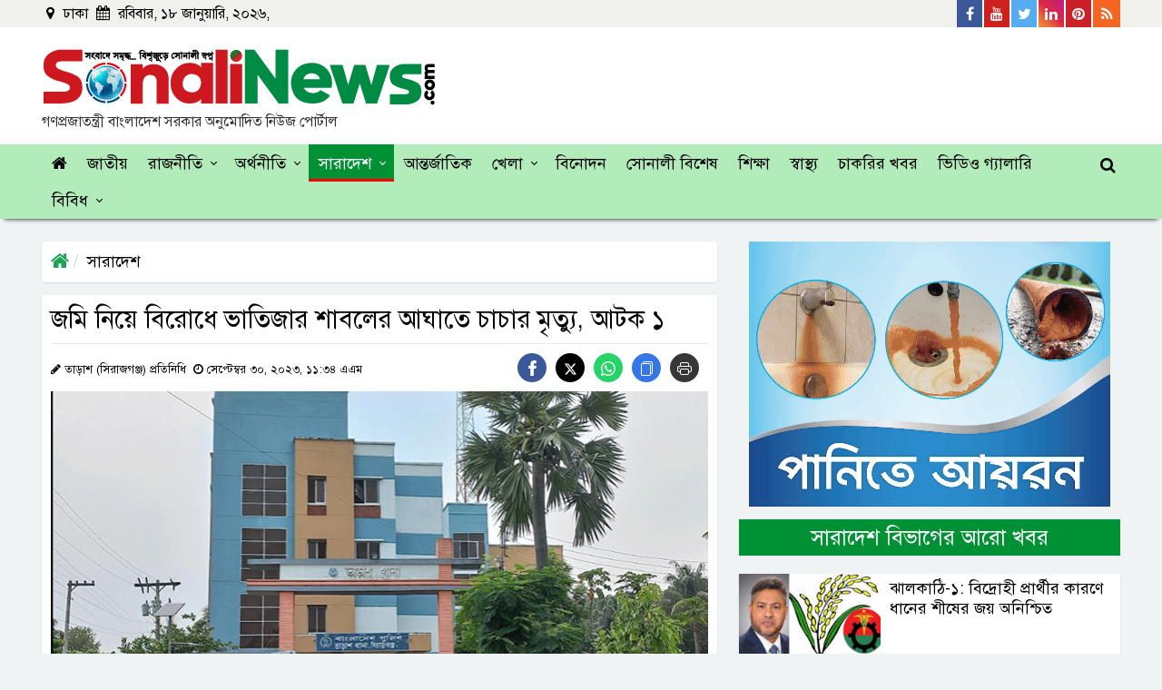

--- FILE ---
content_type: text/html; charset=UTF-8
request_url: https://www.sonalinews.com/country/news/207969
body_size: 16413
content:
<!DOCTYPE html>
<html lang="en">
<head>
  <meta charset="utf-8">
  <meta http-equiv="X-UA-Compatible" content="IE=edge">
  <meta name="viewport" content="width=device-width, initial-scale=1">
  <title>জমি নিয়ে বিরোধে ভাতিজার শাবলের আঘাতে চাচার মৃত্যু, আটক ১</title>
  <meta property="fb:app_id" content="181574648923678" />
  <!-- <meta property="fb:pages" content="252266005604472" /> -->
  <meta property='og:locale' content='en_US' />
  <meta property="og:site_name" content="sonalinews.com" />
  <meta name="author" content="sonalinews.com">
  <meta property="og:url" content="https://www.sonalinews.com/country/news/207969" />
  <meta property="og:type" content="article" />
  <meta property="og:title" content="জমি নিয়ে বিরোধে ভাতিজার শাবলের আঘাতে চাচার মৃত্যু, আটক ১" />
  <meta property="og:image" content="https://www.sonalinews.com/og-image?imgPath=https://www.sonalinews.com/media/imgAll/2022July/She-20230930053440.gif" />
  <!-- <meta property="og:image" content="https://www.sonalinews.com/og-image?imgPath=https://www.sonalinews.com/media/imgAll/2022July/She-20230930053440.gif"/> -->
  <meta property="og:description" content="সিরাজগঞ্জ: সিরাজগঞ্জের তাড়াশে জমি জমার বিরোধকে কেন্দ্র করে ভাতিজার শাবলের আঘাতে মৃত্যু হয়েছে চাচা মোসলেম উদ্দিন (৭০)।&nbsp;\r\n\r\nএ সময় নিহতের আরো..." />
  <meta property="article:author" content="https://www.sonalinews.com" />
  <link rel="canonical" href="https://www.sonalinews.com/country/news/207969">
  <link rel="alternate" href="https://www.sonalinews.com/m/country/news/207969">
  <link rel="amphtml" href="https://www.sonalinews.com/amp/country/news/207969">
  <!-- Favicon -->
  <link href="https://www.sonalinews.com/media/common/favicon.png" rel="shortcut icon" type="image/png">
  <!--==== BASE CSS ====-->
  <link href="https://www.sonalinews.com/asset/css/bootstrap.min.css" rel="stylesheet">
  <link href="https://www.sonalinews.com/asset/css/owl.carousel.css" rel="stylesheet">
  <link href="https://www.sonalinews.com/asset/css/font-awesome.min.css" rel="stylesheet" type="text/css">
  <!--==== CUSTOM CSS ====-->
  <link href="https://www.sonalinews.com/asset/css/style.css" rel="stylesheet">
  <link href="https://www.sonalinews.com/asset/css/responsive.css" rel="stylesheet">
  <!-- HTML5 shim and Respond.js for IE8 support of HTML5 elements and media queries -->
  <!-- WARNING: Respond.js doesn't work if you view the page via file:// -->
  <!--[if lt IE 9]>
  <script src="https://oss.maxcdn.com/html5shiv/3.7.2/html5shiv.min.js"></script>
  <script src="https://oss.maxcdn.com/respond/1.4.2/respond.min.js"></script>
  <![endif]-->
  <!-- MGID Code -->
  <style>
/* Inner content css */
.other-news-single-wrapper {position: relative;width: 100%;float: left;margin-bottom: 8px;}
.other-news-single {position: relative;width: 65%;margin: auto;margin-bottom: 7px;margin-top: 3px;}
.other-news-single a {display: flex;width: 100%;}
.other-news-single-left {float: left;width: 40%;}
.other-news-single-right {float: left;width: 60%;padding: 12px;background: #ebebeb;max-height: 122px;min-height: 122px;overflow: hidden;display: inline-block;}
.other-news-single-right h3 {margin: 0;font-size: 20px;line-height: 24px;color: #000;}
.other-news-single-right span {color: #e74c4f;font-size: 14px;line-height: 14px;}
.other-news-single-left img {margin: 0;padding: 0;}
.read-more-inner-box .me-3 {line-height: 24px;font-size: 18px;transition: 0.5s;color: #e74c4f;}
.read-more-inner-box {position: absolute;right: 12px;bottom: 12px;}
.read-more-inner-box i {color: #0084C6;font-size: 24px;line-height: 12px;top: 5px;position: absolute;left: -30px;transition: 0.5s;}
.other-news-single a:hover .read-more-inner-box i {color: #e74c4f;}
.other-news-single a:hover .read-more-inner-box .me-3 {color: #0084C6;}
.small {position: relative;width: 100%;display: inline-block !important;margin-top: 0 !important;margin-bottom: -3px !important;}
.small-left {display: inline-block;float: left;padding-top: 9px;}
.small-right {display: inline-block;float: right;}
/* Social Share css */
.share-btn {display: inline-block;margin-top:0;}
.share-btn a {margin-right: 10px;height: 32px;line-height: 40px;float: left;width: 32px;display: block;text-align: center;border-radius: 50%;font-size: 15px;}
.share-btn .facebook {background: #3b5999;}
.share-btn .twitter {background: #0077b5;}
.share-btn .youtube {background: #c4302b;}
.share-btn svg {fill: #fff;}
.share-btn .whatsapp {background: #25D366;}
.share-btn .copy-link {background: #3578e5;}
.share-btn .print-link {background: #373737;}
.share-btn .twitter {background: #000;}
#snackbar {position: fixed;background: #1a1b1c;bottom: 20px;width: 200px;padding: 15px;left: 50%;transform: translateX(-50%);color: #fff;text-align: center;border-radius: 4px;opacity: 0;}
#snackbar.show {opacity: 1 !important;z-index: 100;}

  @media print {
  @page {
    size: A4;
  }
  a {text-decoration: none !important;}
  img {max-width: 100% !important;}
  .d-print-none {display: none !important;}
  .left-content-area {width: 100%;display: block;}
  .header-info {display: block;}
  .new-logo-area-left {width: 100%;text-align: center;}
  .right-content-area, .main-menu-wrapper, .tag-ul, .social-icon-wrapper, .scrollup, .new-logo-area-right, .new-logo-area-right, .facebook-comment {display: none !important;}
  .details-right-content-area {display: none;}
  .img-box, .img-box img { width: 100%; }
  .details-content {display: block;  width: 100%;}
  .details-content img {width: 100%;text-align: center;}
  .details-content p {font-size: 24px !important;line-height: 36px !important;color: #000;}
  .footer-logo-redesign, .footer-bottom {display: none;}
  .address, .mail-intro-new {width: 100%;color: #000;text-align: center;}
  .d-print-desktop {display: none;}
  .footer-new {display: block;width: 100%;}
  .other-news-single-wrapper {display: none;}
  }
  </style>
  <!-- Start Alexa Certify Javascript -->
<script type="text/javascript">
_atrk_opts = { atrk_acct:"1XOyn1QolK106C", domain:"sonalinews.com",dynamic: true};
(function() { var as = document.createElement('script'); as.type = 'text/javascript'; as.async = true; as.src = "https://d31qbv1cthcecs.cloudfront.net/atrk.js"; var s = document.getElementsByTagName('script')[0];s.parentNode.insertBefore(as, s); })();
</script>
  <script>
  (function(i,s,o,g,r,a,m){i['GoogleAnalyticsObject']=r;i[r]=i[r]||function(){
  (i[r].q=i[r].q||[]).push(arguments)},i[r].l=1*new Date();a=s.createElement(o),
  m=s.getElementsByTagName(o)[0];a.async=1;a.src=g;m.parentNode.insertBefore(a,m)
  })(window,document,'script','https://www.google-analytics.com/analytics.js','ga');

  ga('create', 'UA-76353079-1', 'auto');
  ga('send', 'pageview');
</script>

<!-- Google tag (gtag.js) -->
<script async src="https://www.googletagmanager.com/gtag/js?id=G-VBQP8S07KP"></script>
<script>
  window.dataLayer = window.dataLayer || [];
  function gtag(){dataLayer.push(arguments);}
  gtag('js', new Date());

  gtag('config', 'G-VBQP8S07KP');
</script>
  <!-- Facebook Pixel Code -->
<script>
  !function(f,b,e,v,n,t,s)
  {if(f.fbq)return;n=f.fbq=function(){n.callMethod?
  n.callMethod.apply(n,arguments):n.queue.push(arguments)};
  if(!f._fbq)f._fbq=n;n.push=n;n.loaded=!0;n.version='2.0';
  n.queue=[];t=b.createElement(e);t.async=!0;
  t.src=v;s=b.getElementsByTagName(e)[0];
  s.parentNode.insertBefore(t,s)}(window, document,'script',
  'https://connect.facebook.net/en_US/fbevents.js');
  fbq('init', '2888320918146499');
  fbq('track', 'PageView');
</script>
<noscript><img height="1" width="1" style="display:none"
  src="https://www.facebook.com/tr?id=2888320918146499&ev=PageView&noscript=1"
/></noscript>
<!-- End Facebook Pixel Code -->
  <!--Feedify Script Start-->
<script id="feedify_webscript">
var feedify = feedify || {};
  window.feedify_options={fedify_url:"https://feedify.net/",pkey:"BKVm1UoAve9XEsnmLUDjWlVkRFwWEhNdPFeZbNoQWj1Iksr5x3HgeoT/JikH8538STzaOzbch+4E5dDjpC7/jzM="};
    (function (window, document){
  	function addScript( script_url ){
  		var s = document.createElement('script');
  		s.type = 'text/javascript';
  		s.src = script_url;
  		document.getElementsByTagName('head')[0].appendChild(s);
  	}

  	addScript('https://cdn.feedify.net/getjs/feedbackembad-min-3.0.js');
})(window, document);
</script>
<!--Feedify Script End-->
</head>

<body>

  <div id="fb-root"></div>
  <script type="text/javascript">
  (function(d, s, id) {
    var js, fjs = d.getElementsByTagName(s)[0];
    if (d.getElementById(id)) return;
    js = d.createElement(s);
    js.id = id;
    js.src =
      'https://connect.facebook.net/en_US/sdk.js#xfbml=1&version=v3.1&appId=356135471795649&autoLogAppEvents=1';
    fjs.parentNode.insertBefore(js, fjs);
  }(document, 'script', 'facebook-jssdk'));
  </script>

  <style>
.new-logo-area-left h2 {margin: 0;font-size: 16px;padding-top: 5px;color: #333;}
</style>
<!-- Back To Top -->
<div class="scrollup">
  <i aria-hidden="true" class="fa fa-chevron-up"></i>
</div>
<!--back-to-top-->

<header>
  <div class="header-top-area">
    <div class="container custom-container">
      <div class="row custom-row">
        <div class="col-md-5 custom-padding">
          <div class="date-area">
            <ul class="current-date">
              <li><i class="fa fa-map-marker" aria-hidden="true"></i> ঢাকা </li>
              <li><i class="fa fa-calendar" aria-hidden="true"></i>
                রবিবার, ১৮ জানুয়ারি, ২০২৬,               </li>
            </ul>
            <!--/.date-area-->
          </div>
          <!--/.date-area-->
        </div>
        <!--/.col-md-5-->
        <div class="col-md-7 custom-padding">
          <div class="social-icon-wrapper float-right">
            <ul class="social-top-icon">
              <li><a href="https://www.facebook.com/sonalinews/" target="_blank"><i class="fa fa-facebook"
                    aria-hidden="true"></i> <span>Facebook</span></a></li>
              <li><a href="https://www.youtube.com/channel/UCnpTAOPN5jPvAmVxwCwgGlQ" target="_blank"><i
                    class="fa fa-youtube" aria-hidden="true"></i> <span>Youtube</span></a></li>
              <li><a href="https://twitter.com/sonalinews" target="_blank"><i class="fa fa-twitter"
                    aria-hidden="true"></i> <span>Twitter</span></a></li>
              <li><a href="#"><i class="fa fa-linkedin" aria-hidden="true"></i> <span>Linkedin</span></a></li>
              <li><a href="#"><i class="fa fa-pinterest" aria-hidden="true"></i> <span>Pinterest</span></a></li>
              <li><a href="#"><i class="fa fa-rss" aria-hidden="true"></i> <span>Rss Feed</span></a></li>
            </ul>
          </div>
          <!--/.social-icon-wrapper-->
        </div>
        <!--/.col-md-7-->
      </div>
      <!--/.row-->
    </div>
    <!--/.container-->
  </div>
  <!--/.header-top-area-->
  <div class="redesign-logo-area">
    <div class="container custom-container">
      <div class="row custom-row">
        <div class="col-md-12 custom-padding">
          <div class="new-logo-area-wrapper">
            <div class="new-logo-area-left" style="margin-top: 5px;">
              <a href="https://www.sonalinews.com/">
                <img class="img-fluid" src="https://www.sonalinews.com/media/common/sonalinews-logo.png" alt="SonaliNews">
              </a>
              <h2>গণপ্রজাতন্ত্রী বাংলাদেশ সরকার অনুমোদিত নিউজ পোর্টাল</h2>
            </div>
            <!--/.new-logo-area-left-->
            <div class="new-logo-area-right">
              <!-- <a href="https://www.bergerbd.com/" target="_blank">
                <img class="img-fluid" src="https://www.sonalinews.com/media/creative/burger-paints-bd.jpg" alt="Burger Paints" style="margin-top:0;">
              </a> -->
              <!-- <script id="ADL121272890" type="text/javascript">
        (function(uniqueid,sizex,sizey,element,document,jslink,adplaceid,siteid) {
          var l = document.createElement(element);
          l.setAttribute("src",jslink);
          l.setAttribute("async",'true');
          l.setAttribute("type","text/javascript");
          var x=document.getElementById(uniqueid);
          x.id =  Math.random().toString(36).substr(2, 9);
          x.appendChild(l, x);
          l.onload = function () {
              ServeAdvertisement(siteid,adplaceid,x,sizex,sizey);
          }
        })("ADL121272890",728,90,"script",document,"https://bangladesh-static.adfinix.com/adfinix.js",726,1212) -->
    </script>
            </div>
            <!--/.new-logo-area-right-->
          </div>
          <!--/.new-logo-area-->
        </div>
        <!--/.col-md-12-->
      </div>
      <!--/.row-->
    </div>
    <!--/.container-->
  </div>
  <!--/.new-logo-area-->
</header>

<div class="main-menu-wrapper top-nav-color">
  <div class="container custom-container">
    <div class="row custom-row">
      <div class="col-lg-12 custom-padding">
        <div id="cssmenu">
          <ul>
            <li id="home"><a href="https://www.sonalinews.com/"><i class="fa fa-home" aria-hidden="true"></i></a></li>
            <li id="national"><a href="https://www.sonalinews.com/national"> জাতীয় </a></li>
            <li id="politics"><a href="https://www.sonalinews.com/politics"> রাজনীতি </a>
              <ul>
                <li><a href="https://www.sonalinews.com/topic/নির্বাচন">নির্বাচন</a></li>
              </ul>
            </li>
            <li id="economy"><a href="https://www.sonalinews.com/economy"> অর্থনীতি </a>
              <ul>
                <li><a href="https://www.sonalinews.com/economy/stock-market"> শেয়ারবাজার </a></li>
                <li><a href="https://www.sonalinews.com/economy/bank-insurance"> ব্যাংক-বীমা </a></li>
                <li><a href="https://www.sonalinews.com/economy/corporate-corner"> কর্পোরেট কর্নার </a></li>
                <li><a href="https://www.sonalinews.com/psi.php">প্রাইস সেন্সিটিভ ইনফরমেশন</a></li>
              </ul>
            </li>
            <li id="country"><a href="https://www.sonalinews.com/country"> সারাদেশ </a>
              <ul>
                <li><a href="https://www.sonalinews.com/country/dhaka"> ঢাকা </a></li>
                <li><a href="https://www.sonalinews.com/country/chattogram"> চট্টগ্রাম </a></li>
                <li><a href="https://www.sonalinews.com/country/rajshahi"> রাজশাহী </a></li>
                <li><a href="https://www.sonalinews.com/country/mymensingh"> ময়মনসিংহ </a></li>
                <li><a href="https://www.sonalinews.com/country/khulna"> খুলনা </a></li>
                <li><a href="https://www.sonalinews.com/country/barishal"> বরিশাল </a></li>
                <li><a href="https://www.sonalinews.com/country/sylhet"> সিলেট </a></li>
                <li><a href="https://www.sonalinews.com/country/rangpur"> রংপুর </a></li>
              </ul>
            </li>
            <li id="international"><a href="https://www.sonalinews.com/international"> আন্তর্জাতিক </a></li>
            <li id="sports"><a href="https://www.sonalinews.com/sports"> খেলা </a>
              <ul>
                <li><a href="https://www.sonalinews.com/sports/cricket"> ক্রিকেট </a></li>
                <li><a href="https://www.sonalinews.com/sports/football"> ফুটবল </a></li>
                <li><a href="https://www.sonalinews.com/sports/others-sports"> অন্যান্য </a></li>
              </ul>
            </li>
            <li id="entertainment"><a href="https://www.sonalinews.com/entertainment"> বিনোদন </a></li>
            <li id="sonali-special"><a href="https://www.sonalinews.com/sonali-special"> সোনালী বিশেষ </a></li>
            <li id="education"><a href="https://www.sonalinews.com/education"> শিক্ষা </a></li>
            <li id="health"><a href="https://www.sonalinews.com/health"> স্বাস্থ্য </a></li>
            <li id="rajdhani"><a href="https://www.sonalinews.com/jobs"> চাকরির খবর </a></li>
            <li id="video"><a href="https://www.sonalinews.com/video"> ভিডিও গ্যালারি </a></li>
            <li id=""><a href="#"> বিবিধ </a>
              <ul class="mega-menu">
                <div class="container custom-container mega-menu-container">
                  <div class="row custom-row">
                    <div class="col-md-3 p-0">
                      <li class="mega-menu-sub-li"><a href="https://www.sonalinews.com/crime-court">অপরাধ-আদালত</a></li>
                      <li class="mega-menu-sub-li"><a href="https://www.sonalinews.com/probash">প্রবাসে বাংলা</a></li>
                      <li class="mega-menu-sub-li"><a href="https://www.sonalinews.com/science-technology">বিজ্ঞান-প্রযুক্তি</a></li>
                    </div>
                    <div class="col-md-3 p-0">
                      <li class="mega-menu-sub-li"><a href="https://www.sonalinews.com/opinion">মতামত</a></li>
                      <li class="mega-menu-sub-li"><a href="https://www.sonalinews.com/lifestyle-feature">লাইফস্টাইল-ফিচার</a></li>
                      <li class="mega-menu-sub-li"><a href="https://www.sonalinews.com/religion">ধর্মচিন্তা</a></li>
                    </div>
                    <div class="col-md-3 p-0">
                      <li class="mega-menu-sub-li"><a href="https://www.sonalinews.com/weather-environment">আবহাওয়া-পরিবেশ</a></li>
                      <li class="mega-menu-sub-li"><a href="https://www.sonalinews.com/literature-cultural">সাহিত্য-সংস্কৃতি</a></li>
                      <li class="mega-menu-sub-li"><a href="https://www.sonalinews.com/media-news">মিডিয়া</a></li>
                    </div>
                    <div class="col-md-3 p-0">
                      <li class="mega-menu-sub-li"><a href="https://www.sonalinews.com/photo">ফটো গ্যালারি</a></li>
                      <li class="mega-menu-sub-li"><a href="https://www.sonalinews.com/archive">আর্কাইভস</a></li>
                      <li class="mega-menu-sub-li"><a href="https://www.sonalinews.com/unicode-converter" target="_blank">ইউনিকোড কনভার্টার</a></li>
                    </div>
                  </div>
                  <!--/.row-->
                </div>
                <!--/.container-->
              </ul>
              <!--/.mega-menu-->
            </li>
          </ul>
        </div>
        <!--/.cssmenu-->
        <div class="attr-nav">
          <ul>
            <li class="search"><a href="#"><i class="fa fa-search"></i></a></li>
          </ul>
        </div>
        <!--/.attr-nav-->
      </div>
      <!--/.col-lg-12-->
    </div>
    <!--/.row-->
  </div>
  <!--/.container-->

  <div class="top-search">
    <div class="container custom-container">
      <div class="col-lg-3 col-md-12 col-12 top-search-secton">
        <form class="search-form" action="https://www.sonalinews.com/search">
          <div class="input-group">
            <label for="search" class="sr-only"> অনুসন্ধান করুন </label>
            <input type="hidden" name="cx" value="2c341a817fe7e0ce8" />
            <input type="text" class="form-control" name="q" id="q" placeholder="অনুসন্ধান করুন">
            <button class="input-group-addon" type="submit" name="button"><i class="fa fa-search"></i></button>
            <span class="input-group-addon close-search"><i class="fa fa-times"></i></span>
          </div>
          <!--/.input-group-->
        </form>
      </div>
      <!--/.col-lg-2 col-md-4 -->
    </div>
    <!--/.container-->
  </div>
  <!--/.top-search-->
</div>
<!--/.top-nav-color-->

  <div class="container custom-container">
    <div class="row custom-row">
      <div class="left-content-area details-left-content-area">
        <div class="col-lg-12 custom-padding">

          <ol class="breadcrumb details-page-breadcrumb">
            <li><a href="https://www.sonalinews.com/"><i class="fa fa-home"></i></a></li>
            <li class="active"><a href="https://www.sonalinews.com/country">সারাদেশ</a></li>
          </ol>
          <div style="margin-bottom:14px;text-align: center;" class="d-print-desktop">
            <!-- <a href="https://www.youtube.com/watch?v=sjlo_sMn4ZA" target="_blank">
              <img class="img-fluid" style="width: 100%;" src="https://www.sonalinews.com/media/creative/agent-banking-transaction-charges-dekstop-details.png" alt="Dutch Bangla Bank Agent Banking Transaction Charges">
            </a> -->
            <!-- <a target="_blank" href="https://abcreal.com.bd/"><img class="img-fluid"
                src="media/creative/abc-detail.jpg" alt="abc constructions"></a> -->
          </div>
          <div class="details-content">
                        <h1>জমি নিয়ে বিরোধে ভাতিজার শাবলের আঘাতে চাচার মৃত্যু, আটক ১</h1>
            <hr>
            <small class="small">
              <div class="small-left">
              <i class="fa fa-pencil"></i>
              তাড়াশ (সিরাজগঞ্জ) প্রতিনিধি               <i class="fa fa-clock-o"></i> সেপ্টেম্বর ৩০, ২০২৩,  ১১:৩৪ এএম              </div><!--/.small-left-->
              <div class="small-right">
                  <div class="share-btn social_list">
                      <a href="javascript:void()" class="facebook">
                          <svg height="17px" width="17px" version="1.1" id="Layer_1" xmlns="http://www.w3.org/2000/svg" xmlns:xlink="http://www.w3.org/1999/xlink" viewBox="0 0 310 310" xml:space="preserve">
                          <g id="SVGRepo_bgCarrier" stroke-width="0"></g>
                          <g id="SVGRepo_tracerCarrier" stroke-linecap="round" stroke-linejoin="round"></g>
                          <g id="SVGRepo_iconCarrier">
                          <g id="XMLID_834_">
                          <path id="XMLID_835_" d="M81.703,165.106h33.981V305c0,2.762,2.238,5,5,5h57.616c2.762,0,5-2.238,5-5V165.765h39.064 c2.54,0,4.677-1.906,4.967-4.429l5.933-51.502c0.163-1.417-0.286-2.836-1.234-3.899c-0.949-1.064-2.307-1.673-3.732-1.673h-44.996 V71.978c0-9.732,5.24-14.667,15.576-14.667c1.473,0,29.42,0,29.42,0c2.762,0,5-2.239,5-5V5.037c0-2.762-2.238-5-5-5h-40.545 C187.467,0.023,186.832,0,185.896,0c-7.035,0-31.488,1.381-50.804,19.151c-21.402,19.692-18.427,43.27-17.716,47.358v37.752H81.703 c-2.762,0-5,2.238-5,5v50.844C76.703,162.867,78.941,165.106,81.703,165.106z"></path></g></g></svg>
                      </a>
                      <a href="javascript:void()" class="twitter">
                      <svg xmlns="http://www.w3.org/2000/svg" height="1em" viewBox="0 0 512 512"><path d="M389.2 48h70.6L305.6 224.2 487 464H345L233.7 318.6 106.5 464H35.8L200.7 275.5 26.8 48H172.4L272.9 180.9 389.2 48zM364.4 421.8h39.1L151.1 88h-42L364.4 421.8z"></path></svg>
                      </a>
                      <a href="javascript:void()" class="whatsapp">
                          <svg xmlns="http://www.w3.org/2000/svg" width="16" height="16" fill="currentColor" class="bi bi-whatsapp" viewBox="0 0 16 16">
                          <path d="M13.601 2.326A7.854 7.854 0 0 0 7.994 0C3.627 0 .068 3.558.064 7.926c0 1.399.366 2.76 1.057 3.965L0 16l4.204-1.102a7.933 7.933 0 0 0 3.79.965h.004c4.368 0 7.926-3.558 7.93-7.93A7.898 7.898 0 0 0 13.6 2.326zM7.994 14.521a6.573 6.573 0 0 1-3.356-.92l-.24-.144-2.494.654.666-2.433-.156-.251a6.56 6.56 0 0 1-1.007-3.505c0-3.626 2.957-6.584 6.591-6.584a6.56 6.56 0 0 1 4.66 1.931 6.557 6.557 0 0 1 1.928 4.66c-.004 3.639-2.961 6.592-6.592 6.592zm3.615-4.934c-.197-.099-1.17-.578-1.353-.646-.182-.065-.315-.099-.445.099-.133.197-.513.646-.627.775-.114.133-.232.148-.43.05-.197-.1-.836-.308-1.592-.985-.59-.525-.985-1.175-1.103-1.372-.114-.198-.011-.304.088-.403.087-.088.197-.232.296-.346.1-.114.133-.198.198-.33.065-.134.034-.248-.015-.347-.05-.099-.445-1.076-.612-1.47-.16-.389-.323-.335-.445-.34-.114-.007-.247-.007-.38-.007a.729.729 0 0 0-.529.247c-.182.198-.691.677-.691 1.654 0 .977.71 1.916.81 2.049.098.133 1.394 2.132 3.383 2.992.47.205.84.326 1.129.418.475.152.904.129 1.246.08.38-.058 1.171-.48 1.338-.943.164-.464.164-.86.114-.943-.049-.084-.182-.133-.38-.232z" /></svg>
                      </a>
                      <a href="javascript:void()" class="copy-link">
                          <svg xmlns="http://www.w3.org/2000/svg" width="16" height="16" fill="currentColor" class="bi bi-files" viewBox="0 0 16 16">
                          <path d="M13 0H6a2 2 0 0 0-2 2 2 2 0 0 0-2 2v10a2 2 0 0 0 2 2h7a2 2 0 0 0 2-2 2 2 0 0 0 2-2V2a2 2 0 0 0-2-2zm0 13V4a2 2 0 0 0-2-2H5a1 1 0 0 1 1-1h7a1 1 0 0 1 1 1v10a1 1 0 0 1-1 1zM3 4a1 1 0 0 1 1-1h7a1 1 0 0 1 1 1v10a1 1 0 0 1-1 1H4a1 1 0 0 1-1-1V4z" /></svg>
                      </a>
                      <a href="javascript:void()" class="print-link">
                          <svg xmlns="http://www.w3.org/2000/svg" width="16" height="16" fill="currentColor" class="bi bi-printer" viewBox="0 0 16 16">
                          <path d="M2.5 8a.5.5 0 1 0 0-1 .5.5 0 0 0 0 1z" />
                          <path d="M5 1a2 2 0 0 0-2 2v2H2a2 2 0 0 0-2 2v3a2 2 0 0 0 2 2h1v1a2 2 0 0 0 2 2h6a2 2 0 0 0 2-2v-1h1a2 2 0 0 0 2-2V7a2 2 0 0 0-2-2h-1V3a2 2 0 0 0-2-2H5zM4 3a1 1 0 0 1 1-1h6a1 1 0 0 1 1 1v2H4V3zm1 5a2 2 0 0 0-2 2v1H2a1 1 0 0 1-1-1V7a1 1 0 0 1 1-1h12a1 1 0 0 1 1 1v3a1 1 0 0 1-1 1h-1v-1a2 2 0 0 0-2-2H5zm7 2v3a1 1 0 0 1-1 1H5a1 1 0 0 1-1-1v-3a1 1 0 0 1 1-1h6a1 1 0 0 1 1 1z" />
                          </svg>
                        </a>
                    </div><!--/.share-btn social_list-->
                </div><!--/.small-right-->
            </small>
                        <div class="img-box">
              <img class="img-fluid" src="https://www.sonalinews.com/media/imgAll/2022July/She-20230930053440.gif" alt="জমি নিয়ে বিরোধে ভাতিজার শাবলের আঘাতে চাচার মৃত্যু, আটক ১">
              <span class="caption simple-caption"><p class="image-caption">ফাইল ছবি</p></span>            </div>

                        <div class="content-details">
              <p style="text-align: justify;"><strong>সিরাজগঞ্জ: </strong>সিরাজগঞ্জের তাড়াশে জমি জমার বিরোধকে কেন্দ্র করে ভাতিজার শাবলের আঘাতে মৃত্যু হয়েছে চাচা মোসলেম উদ্দিন (৭০)।&nbsp;</p>

<p style="text-align: justify;">এ সময় নিহতের আরো দুই ভাই গুরুতর আহত হয়েছেন। তাঁদেরকে মূমুর্ষ অবস্থায় রাজশাহী মেডিকেল কলেজ হাসপাতালে ভর্তি করা হয়েছে।</p>

<p style="text-align: justify;">শনিবার (৩০ সেপ্টেম্বর)&nbsp;ভোর পাঁচটার দিকে উপজেলার সগুনা ইউনিয়নের দক্ষিন পাড়ায় এ ঘটনা ঘটে।</p>

<p style="text-align: justify;">নিহত মোসলেম উদ্দিন ওই গ্রামের মৃত সেকেন্দার আলীর ছেলে। পাশাপাশি তিনি সগুনা ইউনিয়ন আওয়ামীলীগের ধর্ম বিষয়ক সম্পাদক ছিলেন।</p>

<p style="text-align: justify;">বিষয়টি নিশ্চিত করে তাড়াশ থানার পুলিশ পরিদর্শক (তদন্ত) মো. নূরে আলম জানিয়েছেন, ঘটনাস্থল থেকে পুলিশ মরদেহ উদ্ধার করে মর্গে পাঠানো হ&zwnj;য়ে&zwnj;ছে।</p>

<p style="text-align: justify;">পুলিশ ও স্থানীয়রা জানান, দীর্ঘদিন যাবৎ চরকুশাবাড়ি গ্রামের সেকেন্দার আলীর তিন ছেলের সাথে তার ভাতিজা মো. জালাল উদ্দিন (৩৫) &rsquo;র জমিজমা নিয়ে বিরোধ চলছিল। তারই ধারা বাহিকতায় ভোরে নিহত মোসলেম উদ্দিনের দুই ভাই শামসুল হক ও মফিদুল ইসলাম মসজিদে ফজরের নামাজ আদায় করতে যান। সেখানে আকস্মিক ভাবে ভাতিজা জালাল উদ্দিন উপস্থিত হয়ে ওই দুই চাচাকে শাবল দিয়ে আঘাত করতে থাকেন। আর আঘাতে ওই দুই চাচা গুরুতর আহত হন। পরে তাঁদেরকে ফেলে রেখে জালাল উদ্দিন বাড়ির দিকে যেতে থাকেন। পথেমধ্যে আরেক চাচা মোসলেম উদ্দিনের সাথে তার দেখা হয়। এতে ভাতিজা ক্ষীপ্ত হয়ে শাবল দিয়ে চাচা মোসলেম উদ্দিনকেও উপর্যপরি আঘাত করতে থাকেন। এতে করে ঘটনাস্থলেই চাচা মোসলেম উদ্দিন মারা যান।&nbsp;</p>

<p style="text-align: justify;">এ দিকে স্থানীয়রা বিষয়টি টের পেয়ে ঘটনাস্থল থেকে গুরুতর আহত শামসুল হক (৫৫) ও মফিদুল ইসলাম (৪৫) উদ্ধার করে রাজশাহী মেডিকেল কলেজ হাসপাতালে ভর্তি করেন। পাশাপাশি পুলিশকে খবর দেন। আর পুলিশ খবর পেয়ে ঘটনাস্থলে পৌছে ঘাতক জালাল উদ্দিন (৩৫) কে আটক করেন এবং মরদেহ উদ্ধার করে মর্গে পাঠানোর প্রস্তুতি শুরু করেন।</p>

<p style="text-align: justify;">এ প্রসঙ্গে তাড়াশ থানার পুলিশ পরিদর্শক (ওসি) মো.শহিদুল ইসলাম জানান, তিনি ঘটনাস্থলে রয়েছেন। থানায় ফিরে এ বিষয়ে মামলা নেওয়া হবে।</p>

<p style="text-align: justify;"><strong>সোনালীনিউজ/এইচ/এসআই</strong></p>									                          </div>

            
            <!--/ Start Tags Area -->
                        <!--/ Ends Tag Area -->

            <div class="details-social-icon-wrapper">
              <div class="details-social-icon-left">
              <div class="share-btn social_list_new">
                      <a href="javascript:void()" class="facebook">
                          <svg height="17px" width="17px" version="1.1" id="Layer_1" xmlns="http://www.w3.org/2000/svg" xmlns:xlink="http://www.w3.org/1999/xlink" viewBox="0 0 310 310" xml:space="preserve">
                          <g id="SVGRepo_bgCarrier" stroke-width="0"></g>
                          <g id="SVGRepo_tracerCarrier" stroke-linecap="round" stroke-linejoin="round"></g>
                          <g id="SVGRepo_iconCarrier">
                          <g id="XMLID_834_">
                          <path id="XMLID_835_" d="M81.703,165.106h33.981V305c0,2.762,2.238,5,5,5h57.616c2.762,0,5-2.238,5-5V165.765h39.064 c2.54,0,4.677-1.906,4.967-4.429l5.933-51.502c0.163-1.417-0.286-2.836-1.234-3.899c-0.949-1.064-2.307-1.673-3.732-1.673h-44.996 V71.978c0-9.732,5.24-14.667,15.576-14.667c1.473,0,29.42,0,29.42,0c2.762,0,5-2.239,5-5V5.037c0-2.762-2.238-5-5-5h-40.545 C187.467,0.023,186.832,0,185.896,0c-7.035,0-31.488,1.381-50.804,19.151c-21.402,19.692-18.427,43.27-17.716,47.358v37.752H81.703 c-2.762,0-5,2.238-5,5v50.844C76.703,162.867,78.941,165.106,81.703,165.106z"></path></g></g></svg>
                      </a>
                      <a href="javascript:void()" class="twitter">
                      <svg xmlns="http://www.w3.org/2000/svg" height="1em" viewBox="0 0 512 512"><path d="M389.2 48h70.6L305.6 224.2 487 464H345L233.7 318.6 106.5 464H35.8L200.7 275.5 26.8 48H172.4L272.9 180.9 389.2 48zM364.4 421.8h39.1L151.1 88h-42L364.4 421.8z"></path></svg>
                      </a>
                      <a href="javascript:void()" class="whatsapp">
                          <svg xmlns="http://www.w3.org/2000/svg" width="16" height="16" fill="currentColor" class="bi bi-whatsapp" viewBox="0 0 16 16">
                          <path d="M13.601 2.326A7.854 7.854 0 0 0 7.994 0C3.627 0 .068 3.558.064 7.926c0 1.399.366 2.76 1.057 3.965L0 16l4.204-1.102a7.933 7.933 0 0 0 3.79.965h.004c4.368 0 7.926-3.558 7.93-7.93A7.898 7.898 0 0 0 13.6 2.326zM7.994 14.521a6.573 6.573 0 0 1-3.356-.92l-.24-.144-2.494.654.666-2.433-.156-.251a6.56 6.56 0 0 1-1.007-3.505c0-3.626 2.957-6.584 6.591-6.584a6.56 6.56 0 0 1 4.66 1.931 6.557 6.557 0 0 1 1.928 4.66c-.004 3.639-2.961 6.592-6.592 6.592zm3.615-4.934c-.197-.099-1.17-.578-1.353-.646-.182-.065-.315-.099-.445.099-.133.197-.513.646-.627.775-.114.133-.232.148-.43.05-.197-.1-.836-.308-1.592-.985-.59-.525-.985-1.175-1.103-1.372-.114-.198-.011-.304.088-.403.087-.088.197-.232.296-.346.1-.114.133-.198.198-.33.065-.134.034-.248-.015-.347-.05-.099-.445-1.076-.612-1.47-.16-.389-.323-.335-.445-.34-.114-.007-.247-.007-.38-.007a.729.729 0 0 0-.529.247c-.182.198-.691.677-.691 1.654 0 .977.71 1.916.81 2.049.098.133 1.394 2.132 3.383 2.992.47.205.84.326 1.129.418.475.152.904.129 1.246.08.38-.058 1.171-.48 1.338-.943.164-.464.164-.86.114-.943-.049-.084-.182-.133-.38-.232z" /></svg>
                      </a>
                      <a href="javascript:void()" class="copy-link">
                          <svg xmlns="http://www.w3.org/2000/svg" width="16" height="16" fill="currentColor" class="bi bi-files" viewBox="0 0 16 16">
                          <path d="M13 0H6a2 2 0 0 0-2 2 2 2 0 0 0-2 2v10a2 2 0 0 0 2 2h7a2 2 0 0 0 2-2 2 2 0 0 0 2-2V2a2 2 0 0 0-2-2zm0 13V4a2 2 0 0 0-2-2H5a1 1 0 0 1 1-1h7a1 1 0 0 1 1 1v10a1 1 0 0 1-1 1zM3 4a1 1 0 0 1 1-1h7a1 1 0 0 1 1 1v10a1 1 0 0 1-1 1H4a1 1 0 0 1-1-1V4z" /></svg>
                      </a>
                      <a href="javascript:void()" class="print-link">
                          <svg xmlns="http://www.w3.org/2000/svg" width="16" height="16" fill="currentColor" class="bi bi-printer" viewBox="0 0 16 16">
                          <path d="M2.5 8a.5.5 0 1 0 0-1 .5.5 0 0 0 0 1z" />
                          <path d="M5 1a2 2 0 0 0-2 2v2H2a2 2 0 0 0-2 2v3a2 2 0 0 0 2 2h1v1a2 2 0 0 0 2 2h6a2 2 0 0 0 2-2v-1h1a2 2 0 0 0 2-2V7a2 2 0 0 0-2-2h-1V3a2 2 0 0 0-2-2H5zM4 3a1 1 0 0 1 1-1h6a1 1 0 0 1 1 1v2H4V3zm1 5a2 2 0 0 0-2 2v1H2a1 1 0 0 1-1-1V7a1 1 0 0 1 1-1h12a1 1 0 0 1 1 1v3a1 1 0 0 1-1 1h-1v-1a2 2 0 0 0-2-2H5zm7 2v3a1 1 0 0 1-1 1H5a1 1 0 0 1-1-1v-3a1 1 0 0 1 1-1h6a1 1 0 0 1 1 1z" />
                          </svg>
                        </a>
                </div><!--/.share-btn social_list-->
              </div>

              <!-- <div class="print-icon">
                <a href="print.php?printID="><i class="fa fa-print" title="Print the news"></i></a>
              </div> -->
              <!--/.print-icon-->

            </div>
            <!--/.details-social-icon-wrapper-->


          </div>

          <div style="margin-bottom:20px" class="d-print-none">
            <img src="https://www.sonalinews.com/media/creative/wordbridge-school-d.gif" class="img-fluid"
              alt="Wordbridge School">
          </div>

          <!-- <div class="facebook-comment" style="border:1px solid #dadada;margin-bottom: 30px;background: #fff;">
            <h2 class="fb-h2" style="background: #4d4e8a;padding: 15px;font-size: 18px;color: #fff;margin:-1px -1px 0;">
              আপনার মতামত লিখুন :</h2>
            <div class="fb-comments" data-width="100%" data-href="https://www.sonalinews.com//country/news/207969" data-numposts="5"></div>
          </div> -->

          
        </div>
        <!--/.col-lg-12-->
      </div>
      <!--/.left-content-area-->

      <div class="right-content-area details-right-content-area">
        <div class="col-lg-12 custom-padding">
            <div class="details-right-news">
            <div class="big-banner-left" style="text-align: center;margin-bottom: 14px;">
                <a href="https://www.jagocorporationplc.com/" target="_blank">
                      <img class="img-fluid" src="https://www.sonalinews.com/media/creative/osmo.gif"
                        alt="Osmo">
                </a>
              </div>
              <div class="details-right-news-heading" style="margin-top:0;">
                <h2>সারাদেশ বিভাগের আরো খবর </h2>
              </div>
              <!--/.details-right-news-heading-->
              <div class="row custom-row">
                                <div class="col-md-12 custom-padding">
                  <div class="details-left-content-single">
                    <a href="https://www.sonalinews.com/country/news/264254">
                      <div class="details-left-content-single-left">
                        <img src="https://www.sonalinews.com/media/imgAll/2022July/SM/5-20260118150701.jpg" class="img-fluid" alt="ঝালকাঠি-১: বিদ্রোহী প্রার্থীর কারণে ধানের শীষের জয় অনিশ্চিত" title="ঝালকাঠি-১: বিদ্রোহী প্রার্থীর কারণে ধানের শীষের জয় অনিশ্চিত" />                      </div>
                      <div class="details-left-content-single-right">
                        <span></span>
                        <h2>ঝালকাঠি-১: বিদ্রোহী প্রার্থীর কারণে ধানের শীষের জয় অনিশ্চিত</h2>
                      </div>
                    </a>
                  </div>
                </div>
                                <div class="col-md-12 custom-padding">
                  <div class="details-left-content-single">
                    <a href="https://www.sonalinews.com/country/news/264252">
                      <div class="details-left-content-single-left">
                        <img src="https://www.sonalinews.com/media/imgAll/2022July/SM/1-20260118135750.jpg" class="img-fluid" alt="ঢাকা–বরিশাল মহাসড়কে ভয়াবহ দুর্ঘটনায় ৬ জনের মৃত্যু" title="ঢাকা–বরিশাল মহাসড়কে ভয়াবহ দুর্ঘটনায় ৬ জনের মৃত্যু" />                      </div>
                      <div class="details-left-content-single-right">
                        <span></span>
                        <h2>ঢাকা–বরিশাল মহাসড়কে ভয়াবহ দুর্ঘটনায় ৬ জনের মৃত্যু</h2>
                      </div>
                    </a>
                  </div>
                </div>
                                <div class="col-md-12 custom-padding">
                  <div class="details-left-content-single">
                    <a href="https://www.sonalinews.com/country/news/264249">
                      <div class="details-left-content-single-left">
                        <img src="https://www.sonalinews.com/media/imgAll/2022July/SM/37-20260118134053.jpg" class="img-fluid" alt="নির্বাচনের জন্য পুরোপুরি প্রস্তুত: রেজওয়ানা" title="নির্বাচনের জন্য পুরোপুরি প্রস্তুত: রেজওয়ানা" />                      </div>
                      <div class="details-left-content-single-right">
                        <span></span>
                        <h2>নির্বাচনের জন্য পুরোপুরি প্রস্তুত: রেজওয়ানা</h2>
                      </div>
                    </a>
                  </div>
                </div>
                                <div class="col-md-12 custom-padding">
                  <div class="details-left-content-single">
                    <a href="https://www.sonalinews.com/country/news/264245">
                      <div class="details-left-content-single-left">
                        <img src="https://www.sonalinews.com/media/imgAll/2022July/SM/30-20260118130250.jpg" class="img-fluid" alt="ইউএনওকে শাসানো সেই চেয়ারম্যান সাময়িক বরখাস্ত" title="ইউএনওকে শাসানো সেই চেয়ারম্যান সাময়িক বরখাস্ত" />                      </div>
                      <div class="details-left-content-single-right">
                        <span></span>
                        <h2>ইউএনওকে শাসানো সেই চেয়ারম্যান সাময়িক বরখাস্ত</h2>
                      </div>
                    </a>
                  </div>
                </div>
                                <div class="col-md-12 custom-padding">
                  <div class="details-left-content-single">
                    <a href="https://www.sonalinews.com/country/news/264242">
                      <div class="details-left-content-single-left">
                        <img src="https://www.sonalinews.com/media/imgAll/2022July/SM/26-20260118122208.jpg" class="img-fluid" alt="সাভারে পরিত্যক্ত কমিউনিটি সেন্টার থেকে ২ পোড়া মরদেহ উদ্ধার" title="সাভারে পরিত্যক্ত কমিউনিটি সেন্টার থেকে ২ পোড়া মরদেহ উদ্ধার" />                      </div>
                      <div class="details-left-content-single-right">
                        <span></span>
                        <h2>সাভারে পরিত্যক্ত কমিউনিটি সেন্টার থেকে ২ পোড়া মরদেহ উদ্ধার</h2>
                      </div>
                    </a>
                  </div>
                </div>
                                <div class="col-md-12 custom-padding">
                  <div class="details-left-content-single">
                    <a href="https://www.sonalinews.com/country/news/264241">
                      <div class="details-left-content-single-left">
                        <img src="https://www.sonalinews.com/media/imgAll/2022July/SM/24-20260118121145.jpg" class="img-fluid" alt="মহিলা দলের বহিষ্কৃত নেত্রী মাদকসহ আটক" title="মহিলা দলের বহিষ্কৃত নেত্রী মাদকসহ আটক" />                      </div>
                      <div class="details-left-content-single-right">
                        <span></span>
                        <h2>মহিলা দলের বহিষ্কৃত নেত্রী মাদকসহ আটক</h2>
                      </div>
                    </a>
                  </div>
                </div>
                                <div class="col-md-12 custom-padding">
                  <div class="details-left-content-single">
                    <a href="https://www.sonalinews.com/country/news/264234">
                      <div class="details-left-content-single-left">
                        <img src="https://www.sonalinews.com/media/imgAll/2022July/SM/15-20260118103918.jpg" class="img-fluid" alt="জামালপুরে ছাত্রদলের বিক্ষোভে ঘণ্টাখানেক বন্ধ ট্রেন চলাচল" title="জামালপুরে ছাত্রদলের বিক্ষোভে ঘণ্টাখানেক বন্ধ ট্রেন চলাচল" />                      </div>
                      <div class="details-left-content-single-right">
                        <span></span>
                        <h2>জামালপুরে ছাত্রদলের বিক্ষোভে ঘণ্টাখানেক বন্ধ ট্রেন চলাচল</h2>
                      </div>
                    </a>
                  </div>
                </div>
                                <div class="col-md-12 custom-padding">
                  <div class="details-left-content-single">
                    <a href="https://www.sonalinews.com/country/news/264232">
                      <div class="details-left-content-single-left">
                        <img src="https://www.sonalinews.com/media/imgAll/2022July/SM/13-20260118102723.jpg" class="img-fluid" alt="জামালপুরে পাঠ্যবই বিক্রির সময় হাতেনাতে ধরা প্রধান শিক্ষিকা" title="জামালপুরে পাঠ্যবই বিক্রির সময় হাতেনাতে ধরা প্রধান শিক্ষিকা" />                      </div>
                      <div class="details-left-content-single-right">
                        <span></span>
                        <h2>জামালপুরে পাঠ্যবই বিক্রির সময় হাতেনাতে ধরা প্রধান শিক্ষিকা</h2>
                      </div>
                    </a>
                  </div>
                </div>
                              </div>
              <!--/.row-->
              <div class="details-btn">
                <a href="https://www.sonalinews.com/country" class="btn btn-more-details hvr-bounce-to-right">
                  সারাদেশ এর আরও খবর </a>
              </div>
              <!--/.details-btn-->

            </div>
            <!--/.details-right-news-->

            <div class="tab-news-main-wrapper">
              <ul class="nav nav-pills side-tab-main new-style-tab" id="pills-tab" role="tablist">
                <li class="nav-item">
                  <a class="nav-link active" id="pills-home-tab" data-toggle="pill" href="#pills-home" role="tab"
                    aria-controls="pills-home" aria-selected="true">সর্বশেষ</a>
                </li>
                <li class="nav-item">
                  <a class="nav-link" id="pills-profile-tab" data-toggle="pill" href="#pills-profile" role="tab"
                    aria-controls="pills-profile" aria-selected="false">জনপ্রিয়</a>
                </li>
              </ul>
              <div class="tab-content" id="pills-tabContent">
                <div class="tab-pane fade show active" id="pills-home" role="tabpanel" aria-labelledby="pills-home-tab">
                  <div class="latest-news">
                    <ul class="latest-news-ul details-page-latest-news-ul">
                      
  <li>
    <a href="https://www.sonalinews.com/country/news/264254">
      <div class="latest-news-left">
        <img src="https://www.sonalinews.com/media/imgAll/2022July/SM/5-20260118150701.jpg" class="img-fluid" alt="ঝালকাঠি-১: বিদ্রোহী প্রার্থীর কারণে ধানের শীষের জয় অনিশ্চিত" /></div>
      <div class="latest-news-right">
        <h3>ঝালকাঠি-১: বিদ্রোহী প্রার্থীর কারণে ধানের শীষের জয় অনিশ্চিত</h3>
      </div>
    </a>
  </li>
  <li>
    <a href="https://www.sonalinews.com/politics/news/264253">
      <div class="latest-news-left">
        <img src="https://www.sonalinews.com/media/imgAll/2022July/SM/3-20260118141856.jpg" class="img-fluid" alt="চরমোনাই পীরের আসনে প্রার্থী দেবে না জামায়াত" /></div>
      <div class="latest-news-right">
        <h3>চরমোনাই পীরের আসনে প্রার্থী দেবে না জামায়াত</h3>
      </div>
    </a>
  </li>
  <li>
    <a href="https://www.sonalinews.com/country/news/264252">
      <div class="latest-news-left">
        <img src="https://www.sonalinews.com/media/imgAll/2022July/SM/1-20260118135750.jpg" class="img-fluid" alt="ঢাকা–বরিশাল মহাসড়কে ভয়াবহ দুর্ঘটনায় ৬ জনের মৃত্যু" /></div>
      <div class="latest-news-right">
        <h3>ঢাকা–বরিশাল মহাসড়কে ভয়াবহ দুর্ঘটনায় ৬ জনের মৃত্যু</h3>
      </div>
    </a>
  </li>
  <li>
    <a href="https://www.sonalinews.com/politics/news/264251">
      <div class="latest-news-left">
        <img src="https://www.sonalinews.com/media/imgAll/2022July/SM/2-20260118134919.jpg" class="img-fluid" alt="বিএনপির আরও ২ হেভিওয়েট প্রার্থীর মনোনয়ন বাতিল" /></div>
      <div class="latest-news-right">
        <h3>বিএনপির আরও ২ হেভিওয়েট প্রার্থীর মনোনয়ন বাতিল</h3>
      </div>
    </a>
  </li>
  <li>
    <a href="https://www.sonalinews.com/education/news/264250">
      <div class="latest-news-left">
        <img src="https://www.sonalinews.com/media/imgAll/2022July/SM/38-20260118134404.jpg" class="img-fluid" alt="পেশিশক্তির দাপটে ছাত্রসংসদ নির্বাচন বন্ধের পায়তারা ছাত্রসমাজ মানবে না: ডাকসু" /></div>
      <div class="latest-news-right">
        <h3>পেশিশক্তির দাপটে ছাত্রসংসদ নির্বাচন বন্ধের পায়তারা ছাত্রসমাজ মানবে না: ডাকসু</h3>
      </div>
    </a>
  </li>
  <li>
    <a href="https://www.sonalinews.com/country/news/264249">
      <div class="latest-news-left">
        <img src="https://www.sonalinews.com/media/imgAll/2022July/SM/37-20260118134053.jpg" class="img-fluid" alt="নির্বাচনের জন্য পুরোপুরি প্রস্তুত: রেজওয়ানা" /></div>
      <div class="latest-news-right">
        <h3>নির্বাচনের জন্য পুরোপুরি প্রস্তুত: রেজওয়ানা</h3>
      </div>
    </a>
  </li>
  <li>
    <a href="https://www.sonalinews.com/education/news/264248">
      <div class="latest-news-left">
        <img src="https://www.sonalinews.com/media/imgAll/2022July/SM/36-20260118132829.jpg" class="img-fluid" alt="কেন্দ্রীয় কমিটির সব সিদ্ধান্ত মানতে বাধ্য নই: ছাত্রদলের ভিপি প্রার্থী" /></div>
      <div class="latest-news-right">
        <h3>কেন্দ্রীয় কমিটির সব সিদ্ধান্ত মানতে বাধ্য নই: ছাত্রদলের ভিপি প্রার্থী</h3>
      </div>
    </a>
  </li>
  <li>
    <a href="https://www.sonalinews.com/economy/news/264247">
      <div class="latest-news-left">
        <img src="https://www.sonalinews.com/media/imgAll/2022July/SM/34-20260118131106.jpg" class="img-fluid" alt="শেয়ারবাজার সংস্কারের প্রধান ভিত্তি ৩ বিধিমালা সম্পন্ন হয়েছে: রাশেদ মাকসুদ" /></div>
      <div class="latest-news-right">
        <h3>শেয়ারবাজার সংস্কারের প্রধান ভিত্তি ৩ বিধিমালা সম্পন্ন হয়েছে: রাশেদ মাকসুদ</h3>
      </div>
    </a>
  </li>
  <li>
    <a href="https://www.sonalinews.com/national/news/264246">
      <div class="latest-news-left">
        <img src="https://www.sonalinews.com/media/imgAll/2022July/SM/32-20260118130459.jpg" class="img-fluid" alt="‍‍`হ্যাঁ‍‍` ভোট দিতে সকল শিক্ষা প্রতিষ্ঠানে প্রচারণা চালানো হবে" /></div>
      <div class="latest-news-right">
        <h3>‍‍`হ্যাঁ‍‍` ভোট দিতে সকল শিক্ষা প্রতিষ্ঠানে প্রচারণা চালানো হবে</h3>
      </div>
    </a>
  </li>
  <li>
    <a href="https://www.sonalinews.com/country/news/264245">
      <div class="latest-news-left">
        <img src="https://www.sonalinews.com/media/imgAll/2022July/SM/30-20260118130250.jpg" class="img-fluid" alt="ইউএনওকে শাসানো সেই চেয়ারম্যান সাময়িক বরখাস্ত" /></div>
      <div class="latest-news-right">
        <h3>ইউএনওকে শাসানো সেই চেয়ারম্যান সাময়িক বরখাস্ত</h3>
      </div>
    </a>
  </li>
  <li>
    <a href="https://www.sonalinews.com/sports/news/264244">
      <div class="latest-news-left">
        <img src="https://www.sonalinews.com/media/imgAll/2022July/SM/29-20260118124841.jpg" class="img-fluid" alt="বাংলাদেশ না খেললে বিশ্বকাপ বয়কট করবে পাকিস্তানও!" /></div>
      <div class="latest-news-right">
        <h3>বাংলাদেশ না খেললে বিশ্বকাপ বয়কট করবে পাকিস্তানও!</h3>
      </div>
    </a>
  </li>
  <li>
    <a href="https://www.sonalinews.com/education/news/264243">
      <div class="latest-news-left">
        <img src="https://www.sonalinews.com/media/imgAll/2022July/SM/27-20260118123500.jpg" class="img-fluid" alt="জেডএনআরএফ ইউনিভার্সিটি সময়োপযোগী ও প্রযুক্তিগত শিক্ষায় নতুন সম্ভাবনার দিগন্ত" /></div>
      <div class="latest-news-right">
        <h3>জেডএনআরএফ ইউনিভার্সিটি সময়োপযোগী ও প্রযুক্তিগত শিক্ষায় নতুন সম্ভাবনার দিগন্ত</h3>
      </div>
    </a>
  </li>
  <li>
    <a href="https://www.sonalinews.com/country/news/264242">
      <div class="latest-news-left">
        <img src="https://www.sonalinews.com/media/imgAll/2022July/SM/26-20260118122208.jpg" class="img-fluid" alt="সাভারে পরিত্যক্ত কমিউনিটি সেন্টার থেকে ২ পোড়া মরদেহ উদ্ধার" /></div>
      <div class="latest-news-right">
        <h3>সাভারে পরিত্যক্ত কমিউনিটি সেন্টার থেকে ২ পোড়া মরদেহ উদ্ধার</h3>
      </div>
    </a>
  </li>
  <li>
    <a href="https://www.sonalinews.com/country/news/264241">
      <div class="latest-news-left">
        <img src="https://www.sonalinews.com/media/imgAll/2022July/SM/24-20260118121145.jpg" class="img-fluid" alt="মহিলা দলের বহিষ্কৃত নেত্রী মাদকসহ আটক" /></div>
      <div class="latest-news-right">
        <h3>মহিলা দলের বহিষ্কৃত নেত্রী মাদকসহ আটক</h3>
      </div>
    </a>
  </li>
  <li>
    <a href="https://www.sonalinews.com/education/news/264240">
      <div class="latest-news-left">
        <img src="https://www.sonalinews.com/media/imgAll/2022July/SM/22-20260118120441.jpg" class="img-fluid" alt="ডাকসুর চ্যারিটি কনসার্টে ফ্রি সিগারেট বিতরণ ঘিরে বিতর্ক" /></div>
      <div class="latest-news-right">
        <h3>ডাকসুর চ্যারিটি কনসার্টে ফ্রি সিগারেট বিতরণ ঘিরে বিতর্ক</h3>
      </div>
    </a>
  </li>
  <li>
    <a href="https://www.sonalinews.com/politics/news/264239">
      <div class="latest-news-left">
        <img src="https://www.sonalinews.com/media/imgAll/2022July/SM/20-20260118115903.jpg" class="img-fluid" alt=" চট্টগ্রাম-২ আসনে বিএনপি প্রার্থী আলমগীরের মনোনয়ন বাতিল" /></div>
      <div class="latest-news-right">
        <h3> চট্টগ্রাম-২ আসনে বিএনপি প্রার্থী আলমগীরের মনোনয়ন বাতিল</h3>
      </div>
    </a>
  </li>
  <li>
    <a href="https://www.sonalinews.com/economy/news/264238">
      <div class="latest-news-left">
        <img src="https://www.sonalinews.com/media/imgAll/2022July/SM/12-20260118115209.jpg" class="img-fluid" alt="ব্যবসা টিকে থাকার শঙ্কায় ইন্ট্রাকোর বন্ধ দুই সহযোগী কোম্পানি" /></div>
      <div class="latest-news-right">
        <h3>ব্যবসা টিকে থাকার শঙ্কায় ইন্ট্রাকোর বন্ধ দুই সহযোগী কোম্পানি</h3>
      </div>
    </a>
  </li>
  <li>
    <a href="https://www.sonalinews.com/education/news/264237">
      <div class="latest-news-left">
        <img src="https://www.sonalinews.com/media/imgAll/2022July/SM/6-20260101101428-20260117140925-20260118114421.jpg" class="img-fluid" alt="ঢাকা সেন্ট্রাল ইউনিভার্সিটি নিয়ে সুখবর, অধ্যাদেশ চূড়ান্ত" /></div>
      <div class="latest-news-right">
        <h3>ঢাকা সেন্ট্রাল ইউনিভার্সিটি নিয়ে সুখবর, অধ্যাদেশ চূড়ান্ত</h3>
      </div>
    </a>
  </li>
  <li>
    <a href="https://www.sonalinews.com/politics/news/264236">
      <div class="latest-news-left">
        <img src="https://www.sonalinews.com/media/imgAll/2022July/SM/4-20260118111420.jpg" class="img-fluid" alt="এনসিপির ২৭ আসনে কে কোথায় প্রার্থী হচ্ছেন" /></div>
      <div class="latest-news-right">
        <h3>এনসিপির ২৭ আসনে কে কোথায় প্রার্থী হচ্ছেন</h3>
      </div>
    </a>
  </li>
  <li>
    <a href="https://www.sonalinews.com/politics/news/264235">
      <div class="latest-news-left">
        <img src="https://www.sonalinews.com/media/imgAll/2022July/SM/ee-20260114040448-20260114091044-20260115102112-20260118104619.jpg" class="img-fluid" alt="৪৭ আসনে প্রার্থী চূড়ান্ত করবে জামায়াত, কে পাচ্ছে কতটা?" /></div>
      <div class="latest-news-right">
        <h3>৪৭ আসনে প্রার্থী চূড়ান্ত করবে জামায়াত, কে পাচ্ছে কতটা?</h3>
      </div>
    </a>
  </li>                    </ul>
                    <!--/.latest-news-ul-->
                  </div>
                  <!--/.latest-news-->
                </div>
                <!--/.tab-pane-->

                <div class="tab-pane fade" id="pills-profile" role="tabpanel" aria-labelledby="pills-profile-tab">
                  <div class="latest-news">
                    <ul class="latest-news-ul details-page-latest-news-ul">
                      
  <li>
    <a href="https://www.sonalinews.com/national/news/264182">
      <div class="latest-news-left">
        <img src="https://www.sonalinews.com/media/imgAll/2022July/SM/a-20220225133742-20260117124124.jpg" class="img-fluid" alt="পে স্কেল: জানুয়ারি থেকেই কার বেতন কত বাড়ছে দেখুন"/></div>
      <div class="latest-news-right">
        <h3>পে স্কেল: জানুয়ারি থেকেই কার বেতন কত বাড়ছে দেখুন</h3>
      </div>
    </a>
  </li>
  <li>
    <a href="https://www.sonalinews.com/education/news/263969">
      <div class="latest-news-left">
        <img src="https://www.sonalinews.com/media/imgAll/2022July/SM/ntrca-20260113042058.jpg" class="img-fluid" alt="এমপিওভুক্ত শিক্ষকদের জন্য নতুন উদ্যোগ, বিপদে পড়বেন যারা"/></div>
      <div class="latest-news-right">
        <h3>এমপিওভুক্ত শিক্ষকদের জন্য নতুন উদ্যোগ, বিপদে পড়বেন যারা</h3>
      </div>
    </a>
  </li>
  <li>
    <a href="https://www.sonalinews.com/economy/news/264093">
      <div class="latest-news-left">
        <img src="https://www.sonalinews.com/media/imgAll/2022July/SM/9-20260115143526.jpg" class="img-fluid" alt="পে-স্কেল নিয়ে সুখবর, যেসব বিষয় চূড়ান্ত করল কমিশন"/></div>
      <div class="latest-news-right">
        <h3>পে-স্কেল নিয়ে সুখবর, যেসব বিষয় চূড়ান্ত করল কমিশন</h3>
      </div>
    </a>
  </li>
  <li>
    <a href="https://www.sonalinews.com/politics/news/263896">
      <div class="latest-news-left">
        <img src="https://www.sonalinews.com/media/imgAll/2022July/SM/jamaya-20260111102124.jpg" class="img-fluid" alt="জামায়াত জোটের আসন সমঝোতা চূড়ান্ত, কে পেলো কতটি আসন?"/></div>
      <div class="latest-news-right">
        <h3>জামায়াত জোটের আসন সমঝোতা চূড়ান্ত, কে পেলো কতটি আসন?</h3>
      </div>
    </a>
  </li>
  <li>
    <a href="https://www.sonalinews.com/economy/news/264074">
      <div class="latest-news-left">
        <img src="https://www.sonalinews.com/media/imgAll/2022July/SM/12-20260115092107.jpg" class="img-fluid" alt="পে স্কেলের রূপরেখা আজই চূড়ান্ত হওয়ার ইঙ্গিত, ভাতায় স্বস্তি"/></div>
      <div class="latest-news-right">
        <h3>পে স্কেলের রূপরেখা আজই চূড়ান্ত হওয়ার ইঙ্গিত, ভাতায় স্বস্তি</h3>
      </div>
    </a>
  </li>
  <li>
    <a href="https://www.sonalinews.com/national/news/264224">
      <div class="latest-news-left">
        <img src="https://www.sonalinews.com/media/imgAll/2022July/SM/7-20260118082850.jpg" class="img-fluid" alt="বহু প্রতীক্ষিত পে স্কেলের বেতনকাঠামো চূড়ান্ত"/></div>
      <div class="latest-news-right">
        <h3>বহু প্রতীক্ষিত পে স্কেলের বেতনকাঠামো চূড়ান্ত</h3>
      </div>
    </a>
  </li>
  <li>
    <a href="https://www.sonalinews.com/national/news/263973">
      <div class="latest-news-left">
        <img src="https://www.sonalinews.com/media/imgAll/2022July/SM/pay-20260113055324.jpg" class="img-fluid" alt="পে-স্কেল নিয়ে অনিশ্চয়তার অবসান, অবশেষে জানা গেল চূড়ান্ত সিদ্ধান্ত"/></div>
      <div class="latest-news-right">
        <h3>পে-স্কেল নিয়ে অনিশ্চয়তার অবসান, অবশেষে জানা গেল চূড়ান্ত সিদ্ধান্ত</h3>
      </div>
    </a>
  </li>
  <li>
    <a href="https://www.sonalinews.com/national/news/264171">
      <div class="latest-news-left">
        <img src="https://www.sonalinews.com/media/imgAll/2022July/SM/6-20260117110635.jpg" class="img-fluid" alt="পে স্কেল: শুধু মূল বেতন বাড়ানোর সুপারিশ"/></div>
      <div class="latest-news-right">
        <h3>পে স্কেল: শুধু মূল বেতন বাড়ানোর সুপারিশ</h3>
      </div>
    </a>
  </li>
  <li>
    <a href="https://www.sonalinews.com/national/news/263991">
      <div class="latest-news-left">
        <img src="https://www.sonalinews.com/media/imgAll/2022July/SM/1-20260113120409.jpg" class="img-fluid" alt="সরকারি চাকরিজীবীরা পাচ্ছেন মহার্ঘ ভাতা, কোন গ্রেডে কত? "/></div>
      <div class="latest-news-right">
        <h3>সরকারি চাকরিজীবীরা পাচ্ছেন মহার্ঘ ভাতা, কোন গ্রেডে কত? </h3>
      </div>
    </a>
  </li>
  <li>
    <a href="https://www.sonalinews.com/politics/news/264009">
      <div class="latest-news-left">
        <img src="https://www.sonalinews.com/media/imgAll/2022July/SM/ee-20260114040448.jpg" class="img-fluid" alt="জামায়াত জোটের আসন বণ্টন চূড়ান্ত! কারা পেল কত আসন"/></div>
      <div class="latest-news-right">
        <h3>জামায়াত জোটের আসন বণ্টন চূড়ান্ত! কারা পেল কত আসন</h3>
      </div>
    </a>
  </li>
  <li>
    <a href="https://www.sonalinews.com/politics/news/264027">
      <div class="latest-news-left">
        <img src="https://www.sonalinews.com/media/imgAll/2022July/SM/2-20260114092126.jpg" class="img-fluid" alt="ইসরাইলের অর্থে চলা দলে আমার থাকা সম্ভব নয়: রেজা কিবরিয়া"/></div>
      <div class="latest-news-right">
        <h3>ইসরাইলের অর্থে চলা দলে আমার থাকা সম্ভব নয়: রেজা কিবরিয়া</h3>
      </div>
    </a>
  </li>
  <li>
    <a href="https://www.sonalinews.com/weather-environment/news/264039">
      <div class="latest-news-left">
        <img src="https://www.sonalinews.com/media/imgAll/2022July/SM/shit-20260110040311-20260114124104.jpg" class="img-fluid" alt="ফের আসছে শৈত্যপ্রবাহ, থাকবে যতদিন"/></div>
      <div class="latest-news-right">
        <h3>ফের আসছে শৈত্যপ্রবাহ, থাকবে যতদিন</h3>
      </div>
    </a>
  </li>
  <li>
    <a href="https://www.sonalinews.com/country/news/264131">
      <div class="latest-news-left">
        <img src="https://www.sonalinews.com/media/imgAll/2022July/SM/6-20260114101541-20260116124419.jpg" class="img-fluid" alt="পে স্কেল দ্রুত বাস্তবায়নের আভাস দিলেন অর্থ উপদেষ্টা"/></div>
      <div class="latest-news-right">
        <h3>পে স্কেল দ্রুত বাস্তবায়নের আভাস দিলেন অর্থ উপদেষ্টা</h3>
      </div>
    </a>
  </li>
  <li>
    <a href="https://www.sonalinews.com/national/news/264010">
      <div class="latest-news-left">
        <img src="https://www.sonalinews.com/media/imgAll/2022July/SM/mohargho-20260114042729.jpg" class="img-fluid" alt="মহার্ঘ ভাতা নিয়ে যে সিদ্ধান্ত হলো: কোন গ্রেডে কত?"/></div>
      <div class="latest-news-right">
        <h3>মহার্ঘ ভাতা নিয়ে যে সিদ্ধান্ত হলো: কোন গ্রেডে কত?</h3>
      </div>
    </a>
  </li>
  <li>
    <a href="https://www.sonalinews.com/economy/news/264190">
      <div class="latest-news-left">
        <img src="https://www.sonalinews.com/media/imgAll/2022July/SM/9-20260117140321.jpg" class="img-fluid" alt="পে স্কেল পুরোপুরি বাস্তবায়ন হবে জুলাই থেকে"/></div>
      <div class="latest-news-right">
        <h3>পে স্কেল পুরোপুরি বাস্তবায়ন হবে জুলাই থেকে</h3>
      </div>
    </a>
  </li>
  <li>
    <a href="https://www.sonalinews.com/economy/news/264029">
      <div class="latest-news-left">
        <img src="https://www.sonalinews.com/media/imgAll/2022July/SM/6-20260114101541.jpg" class="img-fluid" alt="নতুন পে স্কেলের বিষয়ে যা জানালেন অর্থ উপদেষ্টা"/></div>
      <div class="latest-news-right">
        <h3>নতুন পে স্কেলের বিষয়ে যা জানালেন অর্থ উপদেষ্টা</h3>
      </div>
    </a>
  </li>
  <li>
    <a href="https://www.sonalinews.com/politics/news/264007">
      <div class="latest-news-left">
        <img src="https://www.sonalinews.com/media/imgAll/2022July/SM/momen-20260114033832.jpg" class="img-fluid" alt="টানা আট মাস দেশের ভেতর যেভাবে পালিয়ে বেড়িয়েছেন আব্দুল মোমেন"/></div>
      <div class="latest-news-right">
        <h3>টানা আট মাস দেশের ভেতর যেভাবে পালিয়ে বেড়িয়েছেন আব্দুল মোমেন</h3>
      </div>
    </a>
  </li>
  <li>
    <a href="https://www.sonalinews.com/economy/news/264037">
      <div class="latest-news-left">
        <img src="https://www.sonalinews.com/media/imgAll/2022July/SM/9-20260114113941.jpg" class="img-fluid" alt="চূড়ান্ত সিদ্ধান্ত নিতে পে কমিশন বসছে কাল, আলোচনায় যা থাকছে"/></div>
      <div class="latest-news-right">
        <h3>চূড়ান্ত সিদ্ধান্ত নিতে পে কমিশন বসছে কাল, আলোচনায় যা থাকছে</h3>
      </div>
    </a>
  </li>
  <li>
    <a href="https://www.sonalinews.com/education/news/263905">
      <div class="latest-news-left">
        <img src="https://www.sonalinews.com/media/imgAll/2022July/SM/primary-20260111121219.jpg" class="img-fluid" alt="বাতিল হতে পারে প্রাথমিক শিক্ষক নিয়োগ পরীক্ষা"/></div>
      <div class="latest-news-right">
        <h3>বাতিল হতে পারে প্রাথমিক শিক্ষক নিয়োগ পরীক্ষা</h3>
      </div>
    </a>
  </li>
  <li>
    <a href="https://www.sonalinews.com/sports/news/264167">
      <div class="latest-news-left">
        <img src="https://www.sonalinews.com/media/imgAll/2022July/SM/1-20260117093634.jpg" class="img-fluid" alt="বাংলাদেশ অধিনায়কের সঙ্গে হাত মেলালো না ভারত অধিনায়ক "/></div>
      <div class="latest-news-right">
        <h3>বাংলাদেশ অধিনায়কের সঙ্গে হাত মেলালো না ভারত অধিনায়ক </h3>
      </div>
    </a>
  </li>                    </ul>
                    <!--/.latest-news-ul-->
                  </div>
                  <!--/.latest-news-->
                </div>
                <!--/.tab-pane-->
              </div>
              <!--/.tab-content-->
            </div>
            <!--/.tab-news-main-wrapper-->


          </div>
          <!--/.details-page-side-banner-->
        </div>
        <!--/.col-lg-12-->
      </div>
      <!--/.right-content-area-->
    </div>
    <!--/.row-->
  </div>
  <!--/.container-->
  <style media="screen">
  .footer-logo-redesign h2 {margin: 0;font-size: 13px;padding-top: 5px;color: #333;}
</style>
<footer class="footer-new">
  <div class="container custom-container">
    <div class="row custom-row">
      <div class="col-md-3 custom-padding">
        <div class="footer-logo-redesign">
          <a href="https://www.sonalinews.com/" class="">
            <img class="img-fluid" src="https://www.sonalinews.com/media/common/sonalinews-logo.png" alt="SonaliNews">
          </a>
          <h2>গণপ্রজাতন্ত্রী বাংলাদেশ সরকার অনুমোদিত নিউজ পোর্টাল</h2>
        </div>
        <!--/.footer-logo-->
      </div>
      <div class="col-md-4 custom-padding">
        <div class="address">
          <h6 style="margin-top:15px;">প্রকাশক : মোহাম্মদ ইউনুছ</h6>
          <h6>বার্তা সম্পাদক : সাজ্জাদ হোসাইন </h6>
        </div>
        <!--/.address-->
      </div>
      <!--/.col-sm-4-->
      <div class="col-md-5 custom-padding">
        <div class="mail-intro-new">
          <p>বার্তা ও বাণিজ্যিক কার্যালয় : ৫০, সেন্ট্রাল রোড, ধানমন্ডি , ঢাকা -১২০৫</p>
          <p>ফোন: +৮৮ ০২ ৯৬৩ ৫০৪৮</p>
          <p>Email: <a href="/cdn-cgi/l/email-protection" class="__cf_email__" data-cfemail="acc5c2cac3ecdfc3c2cdc0c5c2c9dbdf82cfc3c1">[email&#160;protected]</a>, <a href="/cdn-cgi/l/email-protection" class="__cf_email__" data-cfemail="21524e4f404d484f4456524544524a61464c40484d0f424e4c">[email&#160;protected]</a></p>
        </div>
        <!--/.mail-intro-->
      </div>
      <!--/.col-sm-4-->
    </div>
    <!--/.row-->
  </div>
  <!--/.container-->
</footer>
<div class="footer-bottom">
  <div class="container custom-container">
    <div class="row custom-row footer-bottom-row">
      <div class="col-md-4 custom-padding">
        <p>© 2026 সর্বস্বত্ব সংরক্ষিত | সোনালীনিউজ.কম</p>
      </div>
      <div class="col-md-4 custom-padding">
        <ul class="footer-small-text-ul">
          <li><a href="#">Privacy Policy</a></li>
          <li><a href="#">Terms and Conditions</a></li>
        </ul>
        <!--/.footer-small-text-->
      </div>
      <div class="col-md-4 custom-padding">
        <div class="design-link">
          <p>Powered By: <a href="https://www.sonaliit.com/" target="_blank">Sonali IT</a></p>
        </div>
      </div>
    </div>
    <!--/.row-->
  </div>
  <!--/.container-->
</div>
  <div id="snackbar" class="">Link copied!</div>
  <!--===== JAVASCRIPT FILES =====-->
  <script data-cfasync="false" src="/cdn-cgi/scripts/5c5dd728/cloudflare-static/email-decode.min.js"></script><script src="https://www.sonalinews.com/asset/js/jquery-2.1.4.min.js"></script>
  <script src="https://www.sonalinews.com/asset/js/bootstrap.min.js"></script>
  <script src="https://www.sonalinews.com/asset/js/popper.min.js"></script>
  <script src="https://www.sonalinews.com/asset/js/jquery-stick.js"></script>
  <script src="https://www.sonalinews.com/asset/js/owl.carousel.min.js"></script>
  <!--/. MARQUEE TEXT -->
  <script src="https://www.sonalinews.com/asset/js/jquery.marquee.min.js"></script>
  <script src="https://www.sonalinews.com/asset/js/jquery.pause.js"></script>
  <!--/. FOR PHOTO GALLERY SLIDER -->
  <script src="https://www.sonalinews.com/asset/js/carousel.js"></script>
  <!--/.DESKTOP-VERSON-SIDE-BAR-STICKY-->
  <script src="https://www.sonalinews.com/asset/js/theia-sticky-sidebar.min.js"></script>
  <!--/.DESKTOP-VERSON-SIDE-BAR-STICKY-->
  <script src="https://www.sonalinews.com/asset/js/custom.js"></script>
  <!--========= active home class ==============-->
  <script>
  (function($) {
    $.fn.menumaker = function(options) {
      var cssmenu = $(this),
        settings = $.extend({
          title: "Menu",
          format: "dropdown",
          sticky: false
        }, options);
      return this.each(function() {
        cssmenu.prepend('<div id="menu-button">' + settings.title + '</div>');
        $(this).find("#menu-button").on('click', function() {
          $(this).toggleClass('menu-opened');
          var mainmenu = $(this).next('ul');
          if (mainmenu.hasClass('open')) {
            mainmenu.hide().removeClass('open');
          } else {
            mainmenu.show().addClass('open');
            if (settings.format === "dropdown") {
              mainmenu.find('ul').show();
            }
          }
        });
        cssmenu.find('li ul').parent().addClass('has-sub');
        multiTg = function() {
          cssmenu.find(".has-sub").prepend('<span class="submenu-button"></span>');
          cssmenu.find('.submenu-button').on('click', function() {
            $(this).toggleClass('submenu-opened');
            if ($(this).siblings('ul').hasClass('open')) {
              $(this).siblings('ul').removeClass('open').hide();
            } else {
              $(this).siblings('ul').addClass('open').show();
            }
          });
        };
        if (settings.format === 'multitoggle') multiTg();
        else cssmenu.addClass('dropdown');
        if (settings.sticky === true) cssmenu.css('position', 'fixed');
        resizeFix = function() {
          if ($(window).width() > 768) {
            cssmenu.find('ul').show();
          }
          if ($(window).width() <= 768) {
            cssmenu.find('ul').hide().removeClass('open');
          }
        };
        resizeFix();
        return $(window).on('resize', resizeFix);
      });
    };
  })(jQuery);

  (function($) {
    $(document).ready(function() {
      $(document).ready(function() {
        $("#cssmenu").menumaker({
          title: "Menu",
          format: "multitoggle"
        });
        $("#cssmenu").prepend("<div id='menu-line'></div>");
        var foundActive = false,
          activeElement, linePosition = 0,
          menuLine = $("#cssmenu #menu-line"),
          lineWidth, defaultPosition, defaultWidth;
        $("#cssmenu > ul > li").each(function() {
          if ($(this).hasClass('active')) {
            activeElement = $(this);
            foundActive = true;
          }
        });
        if (foundActive === false) {
          activeElement = $("#cssmenu > ul > li").first();
        }
        defaultWidth = lineWidth = activeElement.width();
        defaultPosition = linePosition = activeElement.position().left;
        menuLine.css("width", lineWidth);
        menuLine.css("left", linePosition);
        $("#cssmenu > ul > li").hover(function() {
            activeElement = $(this);
            lineWidth = activeElement.width();
            linePosition = activeElement.position().left;
            menuLine.css("width", lineWidth);
            menuLine.css("left", linePosition);
          },
          function() {
            menuLine.css("left", defaultPosition);
            menuLine.css("width", defaultWidth);
          });
      });
    });
  })(jQuery);

  $(document).ready(function() {
    /*-------------------------------------
      Marquee jQuery activation code
    -------------------------------------*/

    $('.marquee-breaking').marquee({
      pauseOnHover: true,
      duration: 15000
    });
    /*-------------------------------------
      Fetuered Videos jQuery activation code
    -------------------------------------*/
    $("#featured-videos-section").owlCarousel({
      // Navigation
      nav: true,
      loop: true,
      navText: ["<i class='fa fa-angle-left'></i>", "<i class='fa fa-angle-right'></i>"],
      dots: false,
      autoplay: true,
      smartSpeed: 600,
      autoplayHoverPause: true,
      responsive: {
        0: {
          items: 1 // In this configuration 1 is enabled from 0px up to 479px screen size
        },
        480: {
          items: 1, // from 480 to 677
          center: false // only within 678 and next - 959
        },
        678: {
          items: 2, // from this breakpoint 678 to 959
          center: false // only within 678 and next - 959
        },
        768: {
          items: 2, // from this breakpoint 960 to 1199
          margin: 20, // and so on...
          center: false
        },
        1200: {
          items: 4,
          margin: 24
        }
      }
    });

  });
  /*--------------------------
    Side Bar Sticky
  ---------------------------- */
  jQuery(document).ready(function() {
    jQuery('.left-content-area, .right-content-area').theiaStickySidebar({
      // Settings
      additionalMarginTop: 30
    });
  });
  //Move Active class
  $('#country').addClass('current-item')
  </script>
  <script type="text/javascript">
  $(function() {
    var $images = $("#images").find(".adv-img");
    $('.content-details > p:nth-child(3n+1)').each(function(i) {
      $(this).after($images.get(i));
    });
  });
</script>
<script>
  function copy() {
      let dummy = document.createElement('input'), text = window.location.href;
      document.body.appendChild(dummy);
      dummy.value = text;
      dummy.select();
      document.execCommand('copy');
      document.body.removeChild(dummy);

      let x = document.getElementById("snackbar");
      x.className = "show";
      setTimeout(function() {
          x.className = x.className.replace("show", "");
      }, 2000);
    }
    let title = "জমি নিয়ে বিরোধে ভাতিজার শাবলের আঘাতে চাচার মৃত্যু, আটক ১";
      let url = "https://www.sonalinews.com/country/news/207969";
      let el = document.querySelector('.social_list');

      el.children[0].addEventListener('click', () => {
          window.open("https://www.facebook.com/sharer/sharer.php?u=" + url, "Share", "menubar=1,resizable=1,width=350,height=250")
      }, false);
      el.children[1].addEventListener('click', () => {
          window.open("https://twitter.com/intent/tweet?text=" + title + "&url=" + url, "Share", "menubar=1,resizable=1,width=350,height=250")
      }, false);
      el.children[2].addEventListener('click', () => {
          window.open("https://api.whatsapp.com/send?text=" + url, "Share", "menubar=1,resizable=1,width=350,height=250")
      }, false);
      // el.children[3].addEventListener('click', () => {
      //     window.open("https://www.linkedin.com/sharing/share-offsite/?url=" + url, "Share", "menubar=1,resizable=1,width=350,height=250")
      // }, false);
      el.children[3].addEventListener('click', () => {
          copy();
      }, false);
      el.children[4].addEventListener('click', () => {
           window.print();
      }, false);


      let title1 = "জমি নিয়ে বিরোধে ভাতিজার শাবলের আঘাতে চাচার মৃত্যু, আটক ১";
      let url1 = "https://www.sonalinews.com/country/news/207969";
      let el1 = document.querySelector('.social_list_new');

      el1.children[0].addEventListener('click', () => {
          window.open("https://www.facebook.com/sharer/sharer.php?u=" + url1, "Share", "menubar=1,resizable=1,width=350,height=250")
      }, false);
      el1.children[1].addEventListener('click', () => {
          window.open("https://twitter.com/intent/tweet?text=" + title1 + "&url=" + url1, "Share", "menubar=1,resizable=1,width=350,height=250")
      }, false);
      el1.children[2].addEventListener('click', () => {
          window.open("https://api.whatsapp.com/send?text=" + url1, "Share", "menubar=1,resizable=1,width=350,height=250")
      }, false);
      // el.children[3].addEventListener('click', () => {
      //     window.open("https://www.linkedin.com/sharing/share-offsite/?url=" + url, "Share", "menubar=1,resizable=1,width=350,height=250")
      // }, false);
      el1.children[3].addEventListener('click', () => {
          copy();
      }, false);
      el1.children[4].addEventListener('click', () => {
           window.print();
      }, false);
</script>
<script defer src="https://static.cloudflareinsights.com/beacon.min.js/vcd15cbe7772f49c399c6a5babf22c1241717689176015" integrity="sha512-ZpsOmlRQV6y907TI0dKBHq9Md29nnaEIPlkf84rnaERnq6zvWvPUqr2ft8M1aS28oN72PdrCzSjY4U6VaAw1EQ==" data-cf-beacon='{"version":"2024.11.0","token":"f77c5e57abb8473592520cf04d1f6156","r":1,"server_timing":{"name":{"cfCacheStatus":true,"cfEdge":true,"cfExtPri":true,"cfL4":true,"cfOrigin":true,"cfSpeedBrain":true},"location_startswith":null}}' crossorigin="anonymous"></script>
</body>
</html>
